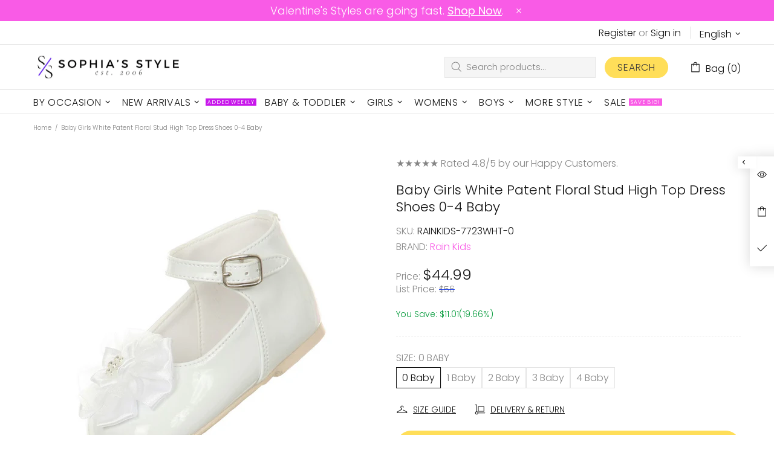

--- FILE ---
content_type: text/javascript; charset=utf-8
request_url: https://sophiasstyle.com/products/rain-kids-baby-girls-white-patent-floral-stud-high-top-dress-shoes-0-4-baby.js
body_size: 778
content:
{"id":6633368256652,"title":"Baby Girls White Patent Floral Stud High Top Dress Shoes 0-4 Baby","handle":"rain-kids-baby-girls-white-patent-floral-stud-high-top-dress-shoes-0-4-baby","description":"A cute pair of dress patent shoes for your sweet baby girl from Rain Kids, a great accessory that brings comfort and style. Shiny white girls shoes have high top.It features floral and glittery stud embellishement. An adjustable ankle strap and buckle provide the perfect fit. These shoes combine quality material with an elegant design.","published_at":"2023-04-21T16:20:42-04:00","created_at":"2021-06-23T13:10:45-04:00","vendor":"Rain Kids","type":"Dress Shoes","tags":["2 Baby","3 Baby","4 Baby","Baby Accessories","Baby Boy \u0026 Baby Girl Clothes","Baby Clothing","Baby Shoes","Brands","Dress Shoes","Girls","Girls Birthday Shoes","Girls Shoes","Girls Wedding Shoes","Preemie Shoes","regular_priced","Shoes","The Rain Kids","White"],"price":4499,"price_min":4499,"price_max":4499,"available":true,"price_varies":false,"compare_at_price":0,"compare_at_price_min":0,"compare_at_price_max":0,"compare_at_price_varies":false,"variants":[{"id":41365438857356,"title":"0 Baby","option1":"0 Baby","option2":null,"option3":null,"sku":"RAINKIDS-7723WHT-0","requires_shipping":true,"taxable":true,"featured_image":{"id":29064678572172,"product_id":6633368256652,"position":1,"created_at":"2021-10-13T15:52:27-04:00","updated_at":"2025-10-03T10:04:58-04:00","alt":"Rain Kids Baby Girls White Patent Floral Stud High Top Dress Shoes 0-4 Baby - SophiasStyle.com","width":1001,"height":1001,"src":"https:\/\/cdn.shopify.com\/s\/files\/1\/0303\/8344\/0012\/products\/7723_13.jpg?v=1759500298","variant_ids":[39441038344332,39441038377100,39441038409868,41365438857356,41365438890124]},"available":true,"name":"Baby Girls White Patent Floral Stud High Top Dress Shoes 0-4 Baby - 0 Baby","public_title":"0 Baby","options":["0 Baby"],"price":4499,"weight":227,"compare_at_price":0,"inventory_management":"shopify","barcode":"638170636400","featured_media":{"alt":"Rain Kids Baby Girls White Patent Floral Stud High Top Dress Shoes 0-4 Baby - SophiasStyle.com","id":21370757972108,"position":1,"preview_image":{"aspect_ratio":1.0,"height":1001,"width":1001,"src":"https:\/\/cdn.shopify.com\/s\/files\/1\/0303\/8344\/0012\/products\/7723_13.jpg?v=1759500298"}},"requires_selling_plan":false,"selling_plan_allocations":[]},{"id":41365438890124,"title":"1 Baby","option1":"1 Baby","option2":null,"option3":null,"sku":"RAINKIDS-7723WHT-1","requires_shipping":true,"taxable":true,"featured_image":{"id":29064678572172,"product_id":6633368256652,"position":1,"created_at":"2021-10-13T15:52:27-04:00","updated_at":"2025-10-03T10:04:58-04:00","alt":"Rain Kids Baby Girls White Patent Floral Stud High Top Dress Shoes 0-4 Baby - SophiasStyle.com","width":1001,"height":1001,"src":"https:\/\/cdn.shopify.com\/s\/files\/1\/0303\/8344\/0012\/products\/7723_13.jpg?v=1759500298","variant_ids":[39441038344332,39441038377100,39441038409868,41365438857356,41365438890124]},"available":true,"name":"Baby Girls White Patent Floral Stud High Top Dress Shoes 0-4 Baby - 1 Baby","public_title":"1 Baby","options":["1 Baby"],"price":4499,"weight":227,"compare_at_price":0,"inventory_management":"shopify","barcode":"638170636417","featured_media":{"alt":"Rain Kids Baby Girls White Patent Floral Stud High Top Dress Shoes 0-4 Baby - SophiasStyle.com","id":21370757972108,"position":1,"preview_image":{"aspect_ratio":1.0,"height":1001,"width":1001,"src":"https:\/\/cdn.shopify.com\/s\/files\/1\/0303\/8344\/0012\/products\/7723_13.jpg?v=1759500298"}},"requires_selling_plan":false,"selling_plan_allocations":[]},{"id":39441038344332,"title":"2 Baby","option1":"2 Baby","option2":null,"option3":null,"sku":"RAINKIDS-7723WHT-2","requires_shipping":true,"taxable":true,"featured_image":{"id":29064678572172,"product_id":6633368256652,"position":1,"created_at":"2021-10-13T15:52:27-04:00","updated_at":"2025-10-03T10:04:58-04:00","alt":"Rain Kids Baby Girls White Patent Floral Stud High Top Dress Shoes 0-4 Baby - SophiasStyle.com","width":1001,"height":1001,"src":"https:\/\/cdn.shopify.com\/s\/files\/1\/0303\/8344\/0012\/products\/7723_13.jpg?v=1759500298","variant_ids":[39441038344332,39441038377100,39441038409868,41365438857356,41365438890124]},"available":true,"name":"Baby Girls White Patent Floral Stud High Top Dress Shoes 0-4 Baby - 2 Baby","public_title":"2 Baby","options":["2 Baby"],"price":4499,"weight":227,"compare_at_price":0,"inventory_management":"shopify","barcode":"638170636424","featured_media":{"alt":"Rain Kids Baby Girls White Patent Floral Stud High Top Dress Shoes 0-4 Baby - SophiasStyle.com","id":21370757972108,"position":1,"preview_image":{"aspect_ratio":1.0,"height":1001,"width":1001,"src":"https:\/\/cdn.shopify.com\/s\/files\/1\/0303\/8344\/0012\/products\/7723_13.jpg?v=1759500298"}},"requires_selling_plan":false,"selling_plan_allocations":[]},{"id":39441038377100,"title":"3 Baby","option1":"3 Baby","option2":null,"option3":null,"sku":"RAINKIDS-7723WHT-3","requires_shipping":true,"taxable":true,"featured_image":{"id":29064678572172,"product_id":6633368256652,"position":1,"created_at":"2021-10-13T15:52:27-04:00","updated_at":"2025-10-03T10:04:58-04:00","alt":"Rain Kids Baby Girls White Patent Floral Stud High Top Dress Shoes 0-4 Baby - SophiasStyle.com","width":1001,"height":1001,"src":"https:\/\/cdn.shopify.com\/s\/files\/1\/0303\/8344\/0012\/products\/7723_13.jpg?v=1759500298","variant_ids":[39441038344332,39441038377100,39441038409868,41365438857356,41365438890124]},"available":true,"name":"Baby Girls White Patent Floral Stud High Top Dress Shoes 0-4 Baby - 3 Baby","public_title":"3 Baby","options":["3 Baby"],"price":4499,"weight":340,"compare_at_price":0,"inventory_management":"shopify","barcode":"638170636431","featured_media":{"alt":"Rain Kids Baby Girls White Patent Floral Stud High Top Dress Shoes 0-4 Baby - SophiasStyle.com","id":21370757972108,"position":1,"preview_image":{"aspect_ratio":1.0,"height":1001,"width":1001,"src":"https:\/\/cdn.shopify.com\/s\/files\/1\/0303\/8344\/0012\/products\/7723_13.jpg?v=1759500298"}},"requires_selling_plan":false,"selling_plan_allocations":[]},{"id":39441038409868,"title":"4 Baby","option1":"4 Baby","option2":null,"option3":null,"sku":"RAINKIDS-7723WHT-4","requires_shipping":true,"taxable":true,"featured_image":{"id":29064678572172,"product_id":6633368256652,"position":1,"created_at":"2021-10-13T15:52:27-04:00","updated_at":"2025-10-03T10:04:58-04:00","alt":"Rain Kids Baby Girls White Patent Floral Stud High Top Dress Shoes 0-4 Baby - SophiasStyle.com","width":1001,"height":1001,"src":"https:\/\/cdn.shopify.com\/s\/files\/1\/0303\/8344\/0012\/products\/7723_13.jpg?v=1759500298","variant_ids":[39441038344332,39441038377100,39441038409868,41365438857356,41365438890124]},"available":true,"name":"Baby Girls White Patent Floral Stud High Top Dress Shoes 0-4 Baby - 4 Baby","public_title":"4 Baby","options":["4 Baby"],"price":4499,"weight":145,"compare_at_price":0,"inventory_management":"shopify","barcode":"638170636448","featured_media":{"alt":"Rain Kids Baby Girls White Patent Floral Stud High Top Dress Shoes 0-4 Baby - SophiasStyle.com","id":21370757972108,"position":1,"preview_image":{"aspect_ratio":1.0,"height":1001,"width":1001,"src":"https:\/\/cdn.shopify.com\/s\/files\/1\/0303\/8344\/0012\/products\/7723_13.jpg?v=1759500298"}},"requires_selling_plan":false,"selling_plan_allocations":[]}],"images":["\/\/cdn.shopify.com\/s\/files\/1\/0303\/8344\/0012\/products\/7723_13.jpg?v=1759500298"],"featured_image":"\/\/cdn.shopify.com\/s\/files\/1\/0303\/8344\/0012\/products\/7723_13.jpg?v=1759500298","options":[{"name":"Size","position":1,"values":["0 Baby","1 Baby","2 Baby","3 Baby","4 Baby"]}],"url":"\/products\/rain-kids-baby-girls-white-patent-floral-stud-high-top-dress-shoes-0-4-baby","media":[{"alt":"Rain Kids Baby Girls White Patent Floral Stud High Top Dress Shoes 0-4 Baby - SophiasStyle.com","id":21370757972108,"position":1,"preview_image":{"aspect_ratio":1.0,"height":1001,"width":1001,"src":"https:\/\/cdn.shopify.com\/s\/files\/1\/0303\/8344\/0012\/products\/7723_13.jpg?v=1759500298"},"aspect_ratio":1.0,"height":1001,"media_type":"image","src":"https:\/\/cdn.shopify.com\/s\/files\/1\/0303\/8344\/0012\/products\/7723_13.jpg?v=1759500298","width":1001}],"requires_selling_plan":false,"selling_plan_groups":[]}